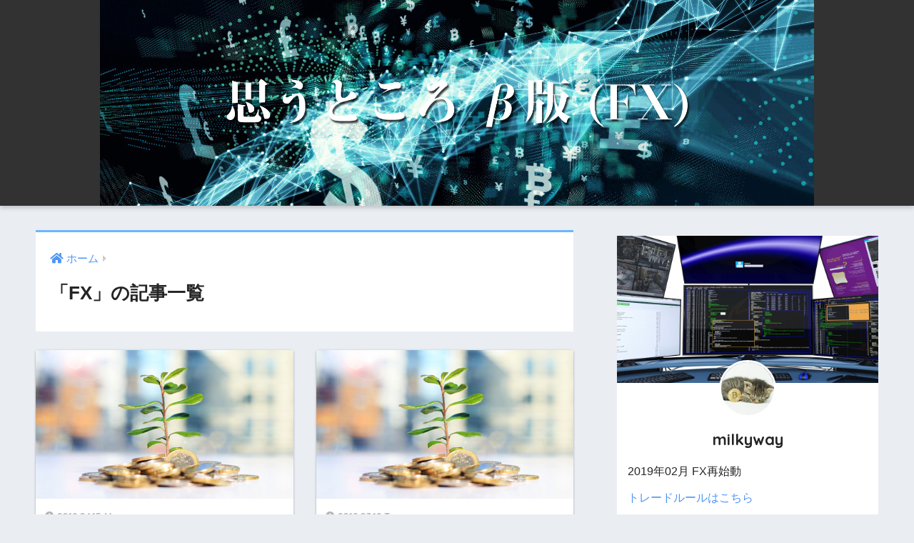

--- FILE ---
content_type: text/html; charset=UTF-8
request_url: https://kazworld.net/fx/category/fx/
body_size: 5690
content:
<!doctype html>
<!--[if lt IE 7]><html lang="ja" class="no-js lt-ie9 lt-ie8 lt-ie7"><![endif]-->
<!--[if (IE 7)&!(IEMobile)]><html lang="ja" class="no-js lt-ie9 lt-ie8"><![endif]-->
<!--[if (IE 8)&!(IEMobile)]><html lang="ja" class="no-js lt-ie9"><![endif]-->
<!--[if gt IE 8]><!--><html lang="ja" class="no-js"><!--<![endif]-->
<head>
	<meta charset="utf-8">
	<meta http-equiv="X-UA-Compatible" content="IE=edge">
	<meta name="HandheldFriendly" content="True">
	<meta name="MobileOptimized" content="320">
	<meta name="viewport" content="width=device-width, initial-scale=1 ,viewport-fit=cover"/>
	<meta name="msapplication-TileColor" content="#6bb6ff">
	<meta name="theme-color" content="#6bb6ff">
	<link rel="pingback" href="https://kazworld.net/fx/xmlrpc.php">
	<title>「FX」の記事一覧 | 思うところ β版 (FX)</title>
<link rel='dns-prefetch' href='//ajax.googleapis.com' />
<link rel='dns-prefetch' href='//s0.wp.com' />
<link rel='dns-prefetch' href='//fonts.googleapis.com' />
<link rel='dns-prefetch' href='//s.w.org' />
<link rel="alternate" type="application/rss+xml" title="思うところ β版 (FX) &raquo; フィード" href="https://kazworld.net/fx/feed/" />
<link rel="alternate" type="application/rss+xml" title="思うところ β版 (FX) &raquo; コメントフィード" href="https://kazworld.net/fx/comments/feed/" />
		<script type="text/javascript">
			window._wpemojiSettings = {"baseUrl":"https:\/\/s.w.org\/images\/core\/emoji\/12.0.0-1\/72x72\/","ext":".png","svgUrl":"https:\/\/s.w.org\/images\/core\/emoji\/12.0.0-1\/svg\/","svgExt":".svg","source":{"concatemoji":"https:\/\/kazworld.net\/fx\/wp-includes\/js\/wp-emoji-release.min.js"}};
			!function(e,a,t){var n,r,o,i=a.createElement("canvas"),p=i.getContext&&i.getContext("2d");function s(e,t){var a=String.fromCharCode;p.clearRect(0,0,i.width,i.height),p.fillText(a.apply(this,e),0,0);e=i.toDataURL();return p.clearRect(0,0,i.width,i.height),p.fillText(a.apply(this,t),0,0),e===i.toDataURL()}function c(e){var t=a.createElement("script");t.src=e,t.defer=t.type="text/javascript",a.getElementsByTagName("head")[0].appendChild(t)}for(o=Array("flag","emoji"),t.supports={everything:!0,everythingExceptFlag:!0},r=0;r<o.length;r++)t.supports[o[r]]=function(e){if(!p||!p.fillText)return!1;switch(p.textBaseline="top",p.font="600 32px Arial",e){case"flag":return s([55356,56826,55356,56819],[55356,56826,8203,55356,56819])?!1:!s([55356,57332,56128,56423,56128,56418,56128,56421,56128,56430,56128,56423,56128,56447],[55356,57332,8203,56128,56423,8203,56128,56418,8203,56128,56421,8203,56128,56430,8203,56128,56423,8203,56128,56447]);case"emoji":return!s([55357,56424,55356,57342,8205,55358,56605,8205,55357,56424,55356,57340],[55357,56424,55356,57342,8203,55358,56605,8203,55357,56424,55356,57340])}return!1}(o[r]),t.supports.everything=t.supports.everything&&t.supports[o[r]],"flag"!==o[r]&&(t.supports.everythingExceptFlag=t.supports.everythingExceptFlag&&t.supports[o[r]]);t.supports.everythingExceptFlag=t.supports.everythingExceptFlag&&!t.supports.flag,t.DOMReady=!1,t.readyCallback=function(){t.DOMReady=!0},t.supports.everything||(n=function(){t.readyCallback()},a.addEventListener?(a.addEventListener("DOMContentLoaded",n,!1),e.addEventListener("load",n,!1)):(e.attachEvent("onload",n),a.attachEvent("onreadystatechange",function(){"complete"===a.readyState&&t.readyCallback()})),(n=t.source||{}).concatemoji?c(n.concatemoji):n.wpemoji&&n.twemoji&&(c(n.twemoji),c(n.wpemoji)))}(window,document,window._wpemojiSettings);
		</script>
		<style type="text/css">
img.wp-smiley,
img.emoji {
	display: inline !important;
	border: none !important;
	box-shadow: none !important;
	height: 1em !important;
	width: 1em !important;
	margin: 0 .07em !important;
	vertical-align: -0.1em !important;
	background: none !important;
	padding: 0 !important;
}
</style>
	<link rel='stylesheet' id='sng-stylesheet-css'  href='https://kazworld.net/fx/wp-content/themes/sango-theme/style.css?ver1_7_6' type='text/css' media='all' />
<link rel='stylesheet' id='sng-option-css'  href='https://kazworld.net/fx/wp-content/themes/sango-theme/entry-option.css?ver1_7_6' type='text/css' media='all' />
<link rel='stylesheet' id='sng-googlefonts-css'  href='//fonts.googleapis.com/css?family=Quicksand%3A500%2C700' type='text/css' media='all' />
<link rel='stylesheet' id='sng-fontawesome5-css'  href='https://kazworld.net/fx/wp-content/themes/sango-theme/library/fontawesome5/css/all.min.css?ver5_6_1' type='text/css' media='all' />
<link rel='stylesheet' id='wp-block-library-css'  href='https://kazworld.net/fx/wp-includes/css/dist/block-library/style.min.css' type='text/css' media='all' />
<link rel='stylesheet' id='child-style-css'  href='https://kazworld.net/fx/wp-content/themes/sango-theme-child/style.css' type='text/css' media='all' />
<link rel='stylesheet' id='jetpack_css-css'  href='https://kazworld.net/fx/wp-content/plugins/jetpack/css/jetpack.css' type='text/css' media='all' />
<script type='text/javascript' src='https://ajax.googleapis.com/ajax/libs/jquery/2.2.4/jquery.min.js'></script>
<link rel='https://api.w.org/' href='https://kazworld.net/fx/wp-json/' />
<link rel="EditURI" type="application/rsd+xml" title="RSD" href="https://kazworld.net/fx/xmlrpc.php?rsd" />

<link rel='dns-prefetch' href='//v0.wordpress.com'/>
<style type='text/css'>img#wpstats{display:none}</style><meta property="og:title" content="「FX」の記事一覧" />
<meta property="og:description" content="思うところ β版 (FX)の「FX」についての投稿一覧です。" />
<meta property="og:type" content="article" />
<meta property="og:url" content="https://kazworld.net/fx/category/fx/" />
<meta property="og:image" content="https://kazworld.net/fx/wp-content/uploads/2019/02/omoutokoro_fx_top.png" />
<meta property="og:site_name" content="思うところ β版 (FX)" />
<meta name="twitter:card" content="summary_large_image" />
<!-- gtag.js -->
<script async src="https://www.googletagmanager.com/gtag/js?id=UA-45360137-8"></script>
<script>
  window.dataLayer = window.dataLayer || [];
  function gtag(){dataLayer.push(arguments)};
  gtag('js', new Date());
  gtag('config', 'UA-45360137-8');
</script>
<style>
a {color: #4f96f6;}
.main-c, .has-sango-main-color {color: #6bb6ff;}
.main-bc, .has-sango-main-background-color {background-color: #6bb6ff;}
.main-bdr, #inner-content .main-bdr {border-color:  #6bb6ff;}
.pastel-c, .has-sango-pastel-color {color: #c8e4ff; }
.pastel-bc, .has-sango-pastel-background-color, #inner-content .pastel-bc {background-color: #c8e4ff;}
.accent-c, .has-sango-accent-color {color: #ffb36b;}
.accent-bc, .has-sango-accent-background-color {background-color: #ffb36b;}
.header, #footer-menu, .drawer__title {background-color: #58a9ef;}
#logo a {color: #FFF;}
.desktop-nav li a , .mobile-nav li a, #footer-menu a ,.copyright, #drawer__open,.drawer__title {color: #FFF;}
.drawer__title .close span, .drawer__title .close span:before {background: #FFF;}
.desktop-nav li:after {background: #FFF;}
.mobile-nav .current-menu-item {border-bottom-color: #FFF;}
.widgettitle {color: #6bb6ff;background-color:#c8e4ff;}
.footer {background-color: #e0e4eb;}
.footer, .footer a, .footer .widget ul li a {color: #3c3c3c;}
#toc_container .toc_title, #footer_menu .raised, .pagination a, .pagination span, #reply-title:before , .entry-content blockquote:before ,.main-c-before li:before ,.main-c-b:before{color: #6bb6ff;}
#searchsubmit, #toc_container .toc_title:before, .cat-name, .pre_tag > span, .pagination .current, #submit ,.withtag_list > span,.main-bc-before li:before {background-color: #6bb6ff;}
#toc_container, h3 ,.li-mainbdr ul,.li-mainbdr ol {border-color: #6bb6ff;}
.search-title i ,.acc-bc-before li:before {background: #ffb36b;}
.li-accentbdr ul, .li-accentbdr ol {border-color: #ffb36b;}
.pagination a:hover ,.li-pastelbc ul, .li-pastelbc ol {background: #c8e4ff;}
body {font-size: 100%;}
@media only screen and (min-width: 481px) {
body {font-size: 107%;}
}
@media only screen and (min-width: 1030px) {
body {font-size: 107%;}
}
.totop {background: #5ba9f7;}
.header-info a {color: #FFF; background: linear-gradient(95deg,#738bff,#85e3ec);}
.fixed-menu ul {background: #FFF;}
.fixed-menu a {color: #a2a7ab;}
.fixed-menu .current-menu-item a , .fixed-menu ul li a.active {color: #6bb6ff;}
.post-tab {background: #FFF;} .post-tab>div {color: #a7a7a7} .post-tab > div.tab-active{background: linear-gradient(45deg,#bdb9ff,#67b8ff)}
</style>
			<style type="text/css" id="wp-custom-css">
				.c {
	text-align:center;
}

.margin2 {
	margin-top:2%;
}
.padding3 {
	padding-top:3%;
}

.sukima {
	margin:0 1%;
}			</style>
		</head>
<body class="archive category category-fx category-2 fa5">
	<div id="container">
		<header class="header header--center">
						<div id="inner-header" class="wrap cf">
									<p id="logo" class="h1 dfont">
						<a href="https://kazworld.net/fx"><img src="https://kazworld.net/fx/wp-content/uploads/2019/02/omoutokoro_fx_top.png" alt="思うところ β版 (FX)"></a>
					</p>
							</div>
					</header>
			<div id="content">
		<div id="inner-content" class="wrap cf">
			<main id="main" class="m-all t-2of3 d-5of7 cf" role="main">
				<div id="archive_header" class="main-bdr">
	<nav id="breadcrumb"><ul itemscope itemtype="http://schema.org/BreadcrumbList"><li itemprop="itemListElement" itemscope itemtype="http://schema.org/ListItem"><a href="https://kazworld.net/fx" itemprop="item"><span itemprop="name">ホーム</span></a><meta itemprop="position" content="1" /></li></ul></nav>			<h1>「FX」の記事一覧</h1>
		</div>		<div class="cardtype cf">
			  <article class="cardtype__article">
    <a class="cardtype__link" href="https://kazworld.net/fx/2019/04/15/133/">
      <p class="cardtype__img">
        <img src="https://kazworld.net/fx/wp-content/themes/sango-theme/library/images/default_small.jpg" alt="１ヶ月ぶりだったことに驚く">
      </p>
      <div class="cardtype__article-info">
                <time class="updated entry-time dfont" datetime="2019-04-15">2019.04.15 Mon</time>
                <h2>１ヶ月ぶりだったことに驚く</h2>
      </div>
    </a>
    </article>
  <article class="cardtype__article">
    <a class="cardtype__link" href="https://kazworld.net/fx/2019/03/12/129/">
      <p class="cardtype__img">
        <img src="https://kazworld.net/fx/wp-content/themes/sango-theme/library/images/default_small.jpg" alt="わりとガチ目に条件揃った気がしたけど">
      </p>
      <div class="cardtype__article-info">
                <time class="updated entry-time dfont" datetime="2019-03-12">2019.03.12 Tue</time>
                <h2>わりとガチ目に条件揃った気がしたけど</h2>
      </div>
    </a>
    </article>
  <article class="cardtype__article">
    <a class="cardtype__link" href="https://kazworld.net/fx/2019/03/07/125/">
      <p class="cardtype__img">
        <img src="https://kazworld.net/fx/wp-content/themes/sango-theme/library/images/default_small.jpg" alt="自分のルール通りって何">
      </p>
      <div class="cardtype__article-info">
                <time class="updated entry-time dfont" datetime="2019-03-07">2019.03.07 Thu</time>
                <h2>自分のルール通りって何</h2>
      </div>
    </a>
    </article>
  <article class="cardtype__article">
    <a class="cardtype__link" href="https://kazworld.net/fx/2019/03/06/121/">
      <p class="cardtype__img">
        <img src="https://kazworld.net/fx/wp-content/themes/sango-theme/library/images/default_small.jpg" alt="負け続けたのでトレード方法をかえていく">
      </p>
      <div class="cardtype__article-info">
                <time class="updated entry-time dfont" datetime="2019-03-06">2019.03.06 Wed</time>
                <h2>負け続けたのでトレード方法をかえていく</h2>
      </div>
    </a>
    </article>
  <article class="cardtype__article">
    <a class="cardtype__link" href="https://kazworld.net/fx/2019/03/05/117/">
      <p class="cardtype__img">
        <img src="https://kazworld.net/fx/wp-content/themes/sango-theme/library/images/default_small.jpg" alt="ダメなときは全て逆をいく">
      </p>
      <div class="cardtype__article-info">
                <time class="updated entry-time dfont" datetime="2019-03-05">2019.03.05 Tue</time>
                <h2>ダメなときは全て逆をいく</h2>
      </div>
    </a>
    </article>
  <article class="cardtype__article">
    <a class="cardtype__link" href="https://kazworld.net/fx/2019/03/01/112/">
      <p class="cardtype__img">
        <img src="https://kazworld.net/fx/wp-content/themes/sango-theme/library/images/default_small.jpg" alt="もうっ操作をミスる！">
      </p>
      <div class="cardtype__article-info">
                <time class="updated entry-time dfont" datetime="2019-03-01">2019.03.01 Fri</time>
                <h2>もうっ操作をミスる！</h2>
      </div>
    </a>
    </article>
  <article class="cardtype__article">
    <a class="cardtype__link" href="https://kazworld.net/fx/2019/02/28/105/">
      <p class="cardtype__img">
        <img src="https://kazworld.net/fx/wp-content/themes/sango-theme/library/images/default_small.jpg" alt="こんなものでいいんですよ">
      </p>
      <div class="cardtype__article-info">
                <time class="updated entry-time dfont" datetime="2019-02-28">2019.02.28 Thu</time>
                <h2>こんなものでいいんですよ</h2>
      </div>
    </a>
    </article>
  <article class="cardtype__article">
    <a class="cardtype__link" href="https://kazworld.net/fx/2019/02/27/98/">
      <p class="cardtype__img">
        <img src="https://kazworld.net/fx/wp-content/themes/sango-theme/library/images/default_small.jpg" alt="調子に乗ってドーンっと！">
      </p>
      <div class="cardtype__article-info">
                <time class="updated entry-time dfont" datetime="2019-02-27">2019.02.27 Wed</time>
                <h2>調子に乗ってドーンっと！</h2>
      </div>
    </a>
    </article>
  <article class="cardtype__article">
    <a class="cardtype__link" href="https://kazworld.net/fx/2019/02/26/95/">
      <p class="cardtype__img">
        <img src="https://kazworld.net/fx/wp-content/themes/sango-theme/library/images/default_small.jpg" alt="連続プラス遷移の裏で・・・">
      </p>
      <div class="cardtype__article-info">
                <time class="updated entry-time dfont" datetime="2019-02-26">2019.02.26 Tue</time>
                <h2>連続プラス遷移の裏で・・・</h2>
      </div>
    </a>
    </article>
  <article class="cardtype__article">
    <a class="cardtype__link" href="https://kazworld.net/fx/2019/02/22/92/">
      <p class="cardtype__img">
        <img src="https://kazworld.net/fx/wp-content/themes/sango-theme/library/images/default_small.jpg" alt="やっぱり損切りラインが辛いタイミングはポジション持つタイミングではない？">
      </p>
      <div class="cardtype__article-info">
                <time class="updated entry-time dfont" datetime="2019-02-22">2019.02.22 Fri</time>
                <h2>やっぱり損切りラインが辛いタイミングはポジション持つタイミングではない？</h2>
      </div>
    </a>
    </article>
		</div>
<nav class="pagination dfont"><ul class='page-numbers'>
	<li><span aria-current='page' class='page-numbers current'>1</span></li>
	<li><a class='page-numbers' href='https://kazworld.net/fx/category/fx/page/2/'>2</a></li>
	<li><a class="next page-numbers" href="https://kazworld.net/fx/category/fx/page/2/"><i class="fa fa-chevron-right"></i></a></li>
</ul>
</nav>			</main>
				<div id="sidebar1" class="sidebar m-all t-1of3 d-2of7 last-col cf" role="complementary">
	<aside>
		<div class="insidesp">
			<div id="notfix">
				<div id="custom_html-2" class="widget_text widget widget_custom_html"><div class="textwidget custom-html-widget"><div class="yourprofile">
	<p class="profile-background"><img src="/fx/wp-content/uploads/2019/02/omoutokoro_fx_profile_image.jpeg" /></p>
	<p class="profile-img"><img src="/fx/wp-content/uploads/2019/02/profile2.jpg" /></p>
	<p class="yourname dfont">milkyway</p>
</div>
<div class="profile-content">
	<p>2019年02月 FX再始動</p>
	<p>
		<a href="/fx/trade_rule/">トレードルールはこちら</a>
	</p>
</div>

<ul class="profile-sns dfont">
    <li><a href="https://twitter.com/cryptoc64823558" target="_blank" rel="nofollow noopener noreferrer"><i class="fab fa-twitter"></i></a></li>
</ul>
</div></div><div id="search-2" class="widget widget_search"><form role="search" method="get" id="searchform" class="searchform" action="https://kazworld.net/fx/">
    <div>
        <input type="search" id="s" name="s" value="" />
        <button type="submit" id="searchsubmit" ><i class="fas fa-search"></i></button>
    </div>
</form></div><div id="recent-posts-2" class="widget widget_recent_entries"><h4 class="widgettitle dfont has-fa-before">Recent Posts</h4>    <ul class="my-widget">
          <li>
        <a href="https://kazworld.net/fx/2019/04/15/133/">
                    <div class="my-widget__text">１ヶ月ぶりだったことに驚く          </div>
        </a>
      </li>
          <li>
        <a href="https://kazworld.net/fx/2019/03/12/129/">
                    <div class="my-widget__text">わりとガチ目に条件揃った気がしたけど          </div>
        </a>
      </li>
          <li>
        <a href="https://kazworld.net/fx/2019/03/07/125/">
                    <div class="my-widget__text">自分のルール通りって何          </div>
        </a>
      </li>
          <li>
        <a href="https://kazworld.net/fx/2019/03/06/121/">
                    <div class="my-widget__text">負け続けたのでトレード方法をかえていく          </div>
        </a>
      </li>
          <li>
        <a href="https://kazworld.net/fx/2019/03/05/117/">
                    <div class="my-widget__text">ダメなときは全て逆をいく          </div>
        </a>
      </li>
        </ul>
    </div>    <div id="categories-2" class="widget widget_categories"><h4 class="widgettitle dfont has-fa-before">カテゴリー</h4>		<ul>
				<li class="cat-item cat-item-2 current-cat"><a href="https://kazworld.net/fx/category/fx/">FX</a>
</li>
	<li class="cat-item cat-item-10"><a href="https://kazworld.net/fx/category/fx%e5%8f%a3%e5%ba%a7/">FX口座</a>
</li>
		</ul>
			</div><div id="custom_html-3" class="widget_text widget widget_custom_html"><h4 class="widgettitle dfont has-fa-before">ブログ村</h4><div class="textwidget custom-html-widget"><div class="c padding3">
	<div><a href="https://fx.blogmura.com/ranking.html?p_cid=10357016" target="_blank" rel="noopener noreferrer"><img src="https://b.blogmura.com/fx/88_31.gif" width="88" height="31" border="0" alt="にほんブログ村 為替ブログへ" /></a><br /><a href="https://fx.blogmura.com/ranking.html?p_cid=10357016">にほんブログ村</a></div>
</div>
<div class="c sukima">
	<div class="blogmura-blogparts" data-chid="10357016"></div><script src="https://blogparts.blogmura.com/js/parts_view.js" async></script>
</div>
</div></div><div id="archives-2" class="widget widget_archive"><h4 class="widgettitle dfont has-fa-before">アーカイブ</h4>		<ul>
				<li><a href='https://kazworld.net/fx/2019/04/'>2019年4月</a></li>
	<li><a href='https://kazworld.net/fx/2019/03/'>2019年3月</a></li>
	<li><a href='https://kazworld.net/fx/2019/02/'>2019年2月</a></li>
		</ul>
			</div><div id="recent-comments-2" class="widget widget_recent_comments"><h4 class="widgettitle dfont has-fa-before">最近のコメント</h4><ul id="recentcomments"><li class="recentcomments"><a href="https://kazworld.net/fx/2019/03/12/129/#comment-3">わりとガチ目に条件揃った気がしたけど</a> に <span class="comment-author-link">milkyway</span> より</li><li class="recentcomments"><a href="https://kazworld.net/fx/2019/03/12/129/#comment-2">わりとガチ目に条件揃った気がしたけど</a> に <span class="comment-author-link"><a href='https://www.gogojungle.co.jp/' rel='external nofollow' class='url'>ミヤタ シンイチ</a></span> より</li></ul></div>			</div>
					</div>
	</aside>
	</div>
		</div>
	</div>
			<footer class="footer">
								<div id="footer-menu">
					<div>
						<a class="footer-menu__btn dfont" href="https://kazworld.net/fx/"><i class="fas fa-home"></i> HOME</a>
					</div>
					<nav>
																	</nav>
					<p class="copyright dfont">
						&copy; 2026						思うところ β版 (FX)						All rights reserved.
					</p>
				</div>
			</footer>
		</div>
		<script type='text/javascript' src='https://s0.wp.com/wp-content/js/devicepx-jetpack.js'></script>
<script type='text/javascript' src='https://kazworld.net/fx/wp-includes/js/wp-embed.min.js'></script>
<script type='text/javascript' src='https://stats.wp.com/e-202603.js' async='async' defer='defer'></script>
<script type='text/javascript'>
	_stq = window._stq || [];
	_stq.push([ 'view', {v:'ext',j:'1:7.0.5',blog:'158113640',post:'0',tz:'9',srv:'kazworld.net'} ]);
	_stq.push([ 'clickTrackerInit', '158113640', '0' ]);
</script>
					</body>
</html>
